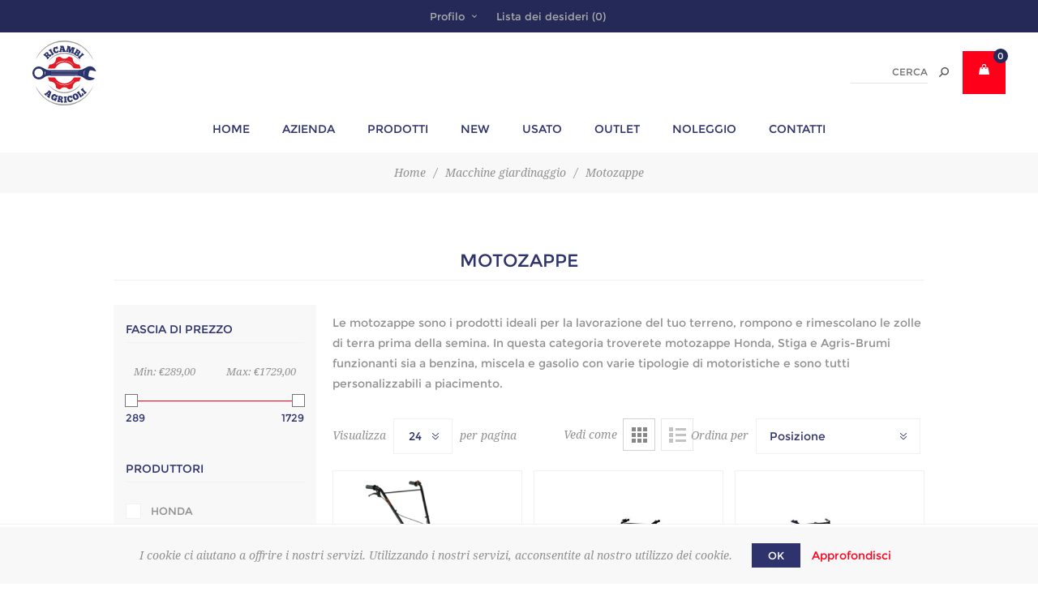

--- FILE ---
content_type: text/html; charset=utf-8
request_url: https://ricambiagricoli.shop/motozappe
body_size: 19521
content:

<!DOCTYPE html>
<html class="html-category-page">
<head>
    <title>Motozappe - Ricambi Agricoli : Vendita Online</title>
    <meta http-equiv="Content-type" content="text/html;charset=UTF-8" />
    <meta name="description" content="Vendita Online di Ricambi Agricoli  nel settore dell’agricoltura, giardinaggio e oleodinamica, ricambistica agricola, macchine gommate, cingolate ed attrezzature agricole con relativi ricambi." />
    <meta name="keywords" content="" />
    <meta name="generator" content="nopCommerce" />
    <meta name="viewport" content="width=device-width, initial-scale=1.0, user-scalable=0, minimum-scale=1.0, maximum-scale=1.0" />
    <link href='https://fonts.googleapis.com/css?family=Noto+Sans:400,700' rel='stylesheet' type='text/css'>
    <meta name="google-site-verification" content="xc4D2kCyX4LORjkCPteffxOTC52Gj3Z479j_8HG0R2Q" />

    
    
    
    

    <link href="/bundles/styles/hi4se7yig13va4qcqodfcpfq4oi9laitz3gs_b3tghc1?v=wdbVb3qn84uHCkIp5aw38wUrBvVwtoAJ3Onav6qfSZA1" rel="stylesheet"/>

    
    <script src="/bundles/scripts/iyix6lyyocz85v3zkxztlv3dplol3jmxolccmqt5sie1?v=Y9S6QTK1JyY9eWp4OpDMnc3Qyj0X4ve1Op_SLDi3XQM1"></script>


    
    
    
    
    <link rel="apple-touch-icon" sizes="180x180" href="/Themes/Uptown/Content/img/favicon/apple-touch-icon.png">
<link rel="icon" type="image/png" sizes="32x32" href="/Themes/Uptown/Content/img/favicon/favicon-32x32.png">
<link rel="manifest" href="/Themes/Uptown/Content/img/favicon/site.webmanifest">
<link rel="mask-icon" href="/Themes/Uptown/Content/img/favicon/safari-pinned-tab.svg" color="#5bbad5">
<meta name="msapplication-TileColor" content="#da532c">
<meta name="theme-color" content="#ffffff">
	<!-- Facebook Pixel Code -->
	<script>
	  !function(f,b,e,v,n,t,s)
	  {if(f.fbq)return;n=f.fbq=function(){n.callMethod?
	  n.callMethod.apply(n,arguments):n.queue.push(arguments)};
	  if(!f._fbq)f._fbq=n;n.push=n;n.loaded=!0;n.version='2.0';
	  n.queue=[];t=b.createElement(e);t.async=!0;
	  t.src=v;s=b.getElementsByTagName(e)[0];
	  s.parentNode.insertBefore(t,s)}(window, document,'script',
	  'https://connect.facebook.net/en_US/fbevents.js');
	  fbq('init', '387473175537683');
	  fbq('track', 'PageView');
	</script>
	<noscript><img height="1" width="1" style="display:none"
	  src="https://www.facebook.com/tr?id=387473175537683&ev=PageView&noscript=1"
	/></noscript>
	<!-- End Facebook Pixel Code -->
    <!--Powered by nopCommerce - http://www.nopCommerce.com-->
</head>
<body class="category-page-body notAndroid23  ">
    <div class=" loader-overlay">
    <div class="preloader"></div></div>
    



<div class="ajax-loading-block-window" style="display: none">
</div>
<div id="dialog-notifications-success" title="Notifica" style="display:none;">
</div>
<div id="dialog-notifications-error" title="Errore" style="display:none;">
</div>
<div id="bar-notification" class="bar-notification">
    <span class="close" title="Chiudi">&nbsp;</span>
</div>




<!--[if lt IE 9]>
    <div style="clear:both;height:59px;text-align:center;position:relative;">
        <a href="http://www.microsoft.com/windows/internet-explorer/default.aspx" target="_blank">
            <img src="/Themes/Uptown/Content/img/ie_warning.jpg" height="42" width="820" alt="You are using an outdated browser. For a faster, safer browsing experience, upgrade for free today." />
        </a>
    </div>
<![endif]-->






<div class="master-wrapper-page items-per-row-four two-columns">
    

    <div class="overlayOffCanvas"></div>

    
<div class="header header-1">
    
    <div class="header-upper">
        <div class="header-centering">
            <div class="header-welcome-message">
                Benvenuti in Ricambi Agricoli!
            </div>




<ul class="header-social-icons">
    
    
        <li><a target="_blank" class="facebook" href="http://www.facebook.com/nopCommerce"></a></li>
    
    
    
    
    
    
</ul>            <div class="header-upper-centering">
                <div class="header-links-selectors-wrapper">
                    <div class="header-links-wrapper">
                        
<div class="header-links">
    
    <div class="my-account-dropdown-wrapper">
            <a href="/login" class="my-account-opener login-link">Profilo</a>
        <div class="my-account-dropdown">
                <ul>
                    <li><a href="/login" class="ico-login">Accesso</a></li>
                    <li><a href="/register" class="ico-register">Registrati</a></li>
                </ul>
        </div>
    </div>
    
        <a href="/wishlist" class="ico-wishlist">
            <span class="wishlist-label">Lista dei desideri</span>
            <span class="wishlist-qty">(0)</span>
        </a>
    


        <script type="text/javascript">
            $(document).ready(function () {
                $('.header').on('mouseenter', '#flyout-cart', function () {
                    $(this).addClass('active');
                }).on('mouseleave', '#flyout-cart', function () {
                    $(this).removeClass('active');
                });
            });
        </script>
</div>

                    </div>

                    <div class="header-selectors-wrapper">
                        
                        
                        
                        
                    </div>
                </div>
            </div>
        </div>
    </div>

    <div class="header-lower">
        <div class="header-centering">
            <div class="header-logo">
                


<a href="/" class="logo">
        <img title="" alt="Ricambi Altamura" src="/Themes/Uptown/Content/img/logo.svg">
</a>
            </div>

            <div class="header-cart-search-wrapper">
                
                

<div class="cart-wrapper" id="flyout-cart"
     data-removeItemFromFlyoutCartUrl="/UptownTheme/RemoveItemFromCart"
     data-updateFlyoutCartUrl="/NopAjaxCartFlyoutShoppingCart">
    <div id="topcartlink">
        <a href="/cart" class="ico-cart">
		
            <span class="cart-qty">0</span>
        </a>
		
    </div>
    <div class="flyout-cart">
        <div class="mini-shopping-cart">
            <div class="count">
                    <div class="no-items-message">
                        Non ci sono articoli nel tuo carrello
                    </div>
            </div>
        </div>
    </div>
</div>  
                
                <div class="search-box store-search-box">
                    <form action="/search" id="small-search-box-form" method="get">    <input type="text" class="search-box-text" id="small-searchterms" autocomplete="off" name="q" placeholder="Cerca" />






<input type="hidden" class="instantSearchResourceElement"
       data-highlightFirstFoundElement="true"
       data-minKeywordLength="3"
       data-instantSearchUrl="/instantSearchFor"
       data-homePageUrl="/"
       data-searchInProductDescriptions="true"
       data-numberOfVisibleProducts="5" />


<script id="instantSearchItemTemplate" type="text/x-kendo-template">
    <div class="instant-search-item" data-url="${ data.CustomProperties.Url }">
        <div class="img-block">
            <img src="${ data.DefaultPictureModel.ImageUrl }" alt="${ data.Name }" title="${ data.Name }" style="border: none">
        </div>
        <div class="detail">
            <div class="title">${ data.Name }</div>
            <div class="price"># var price = ""; if (data.ProductPrice.Price) { price = data.ProductPrice.Price } # #= price #</div>           
        </div>
    </div>
</script>    <input type="submit" class="button-1 search-box-button" value="Cerca" />
        <script type="text/javascript">
            $("#small-search-box-form").submit(function(event) {
                if ($("#small-searchterms").val() == "") {
                    alert('Inserisci la parola chiave di ricerca');
                    $("#small-searchterms").focus();
                    event.preventDefault();
                }
            });
        </script>
</form>
                </div>
            </div>

                <div class="header-menu-wrapper">
                    <div class="header-menu">
                        <div class="close-menu">
                            <span>Chiudi</span>
                        </div>







    <ul class="mega-menu"
        data-isRtlEnabled="false"
        data-enableClickForDropDown="false">
    <li class="">
        
        <a href="/" class="" title="Home" ><span> Home</span></a>

    </li>
    <li class="">
        
        <a href="/azienda" class="" title="Azienda" ><span> Azienda</span></a>

    </li>



<li class="has-sublist">

        <span class="with-subcategories single-item-categories labelfornextplusbutton">Prodotti</span>

        <div class="plus-button"></div>
        <div class="sublist-wrap">
            <ul class="sublist">
                <li class="back-button">
                    <span>Indietro</span>
                </li>
                            <li class="has-sublist">
                <a href="/abbacchiatori-per-olive" title="Raccolta olive" class="with-subcategories"><span>Raccolta olive</span></a>
                <div class="plus-button"></div>
                <div class="sublist-wrap">
                    <ul class="sublist">
                        <li class="back-button">
                            <span>Indietro</span>
                        </li>
                                    <li class="has-sublist">
                <a href="/compressori" title="Compressori" class="with-subcategories"><span>Compressori</span></a>
                <div class="plus-button"></div>
                <div class="sublist-wrap">
                    <ul class="sublist">
                        <li class="back-button">
                            <span>Indietro</span>
                        </li>
                                    <li>
                <a class="lastLevelCategory" href="/motocompressore-daria-carrellato" title="Trazionato"><span>Trazionato</span></a>
            </li>
            <li>
                <a class="lastLevelCategory" href="/motocompressore-daria-carrellato-2" title="Carrellato"><span>Carrellato</span></a>
            </li>


                    </ul>
                </div>
            </li>
            <li>
                <a class="lastLevelCategory" href="/abbacchiatori-elettrici" title="Abbacchiatori elettrici"><span>Abbacchiatori elettrici</span></a>
            </li>
            <li>
                <a class="lastLevelCategory" href="/rete-antispina-3" title="Rete antispina"><span>Rete antispina</span></a>
            </li>
            <li>
                <a class="lastLevelCategory" href="/aste-2" title="Aste fisse e telescopiche per la raccolta dell&#39;olive"><span>Aste fisse e telescopiche per la raccolta dell&#39;olive</span></a>
            </li>
            <li>
                <a class="lastLevelCategory" href="/abbacchiatori-ad-aria" title="Abbacchiatori ad aria"><span>Abbacchiatori ad aria</span></a>
            </li>
            <li>
                <a class="lastLevelCategory" href="/avvolgitubo" title="Avvolgitubo"><span>Avvolgitubo</span></a>
            </li>
            <li>
                <a class="lastLevelCategory" href="/defogliatore" title="Defogliatore"><span>Defogliatore</span></a>
            </li>
            <li>
                <a class="lastLevelCategory" href="/accessori-raccolta-olive" title="Accessori raccolta olive"><span>Accessori raccolta olive</span></a>
            </li>


                            <li>
                                <a class="view-all" href="/abbacchiatori-per-olive" title="View All">
                                    <span>View All</span>
                                </a>
                            </li>
                    </ul>
                </div>
            </li>
            <li>
                <a class="lastLevelCategory" href="/giochi" title="GIOCHI"><span>GIOCHI</span></a>
            </li>
            <li>
                <a class="lastLevelCategory" href="/outlet" title="outlet"><span>outlet</span></a>
            </li>
            <li>
                <a class="lastLevelCategory" href="/seeger-interni" title="Seeger interni"><span>Seeger interni</span></a>
            </li>
            <li>
                <a class="lastLevelCategory" href="/seeger-esterni" title="Seeger esterni"><span>Seeger esterni</span></a>
            </li>
            <li>
                <a class="lastLevelCategory" href="/distanziali" title="Distanziali"><span>Distanziali</span></a>
            </li>
            <li class="has-sublist">
                <a href="/macchine-lavorazione-del-suolo" title="Lavorazione del suolo" class="with-subcategories"><span>Lavorazione del suolo</span></a>
                <div class="plus-button"></div>
                <div class="sublist-wrap">
                    <ul class="sublist">
                        <li class="back-button">
                            <span>Indietro</span>
                        </li>
                                    <li>
                <a class="lastLevelCategory" href="/trinciatrici" title="Trinciatrici"><span>Trinciatrici</span></a>
            </li>
            <li>
                <a class="lastLevelCategory" href="/zappatrici" title="Zappatrici"><span>Zappatrici</span></a>
            </li>
            <li>
                <a class="lastLevelCategory" href="/coltivatori-e-vibrocoltivatori" title="Coltivatori e vibrocoltivatori"><span>Coltivatori e vibrocoltivatori</span></a>
            </li>
            <li>
                <a class="lastLevelCategory" href="/dissodatori" title="Dissodatori"><span>Dissodatori</span></a>
            </li>


                    </ul>
                </div>
            </li>
            <li class="has-sublist">
                <a href="/zootecnica" title="Zootecnica" class="with-subcategories"><span>Zootecnica</span></a>
                <div class="plus-button"></div>
                <div class="sublist-wrap">
                    <ul class="sublist">
                        <li class="back-button">
                            <span>Indietro</span>
                        </li>
                                    <li>
                <a class="lastLevelCategory" href="/elettrificatori-e-accessori" title="Elettrificatori e accessori"><span>Elettrificatori e accessori</span></a>
            </li>
            <li>
                <a class="lastLevelCategory" href="/allevamento" title="Allevamento"><span>Allevamento</span></a>
            </li>
            <li>
                <a class="lastLevelCategory" href="/accessori-produzione-latte" title="Accessori produzione latte"><span>Accessori produzione latte</span></a>
            </li>
            <li>
                <a class="lastLevelCategory" href="/disinfestanti-e-derattizzazione" title="DIsinfestazione e derattizzazione"><span>DIsinfestazione e derattizzazione</span></a>
            </li>
            <li>
                <a class="lastLevelCategory" href="/attrezzatura-stalla" title="Attrezzatura stalla"><span>Attrezzatura stalla</span></a>
            </li>


                    </ul>
                </div>
            </li>

            </ul>
        </div>

</li>

    <li class="">
        
        <a href="/newproducts" class="" title="New" ><span> New</span></a>

    </li>
    <li class="">
        
        <a href="/usato" class="" title="Usato" ><span> Usato</span></a>

    </li>
    <li class="">
        
        <a href="/outlet" class="" title="outlet" ><span> outlet</span></a>

    </li>
    <li class="">
        
        <a href="/noleggio" class="" title="Noleggio" ><span> Noleggio</span></a>

    </li>
    <li class="">
        
        <a href="/contactus" class="" title="Contatti" ><span> Contatti</span></a>

    </li>

        
    </ul>
    <div class="menu-title"><span>Menu</span></div>
    <ul class="mega-menu-responsive">
    <li class="">
        
        <a href="/" class="" title="Home" ><span> Home</span></a>

    </li>
    <li class="">
        
        <a href="/azienda" class="" title="Azienda" ><span> Azienda</span></a>

    </li>



<li class="has-sublist">

        <span class="with-subcategories single-item-categories labelfornextplusbutton">Prodotti</span>

        <div class="plus-button"></div>
        <div class="sublist-wrap">
            <ul class="sublist">
                <li class="back-button">
                    <span>Indietro</span>
                </li>
                            <li class="has-sublist">
                <a href="/abbacchiatori-per-olive" title="Raccolta olive" class="with-subcategories"><span>Raccolta olive</span></a>
                <div class="plus-button"></div>
                <div class="sublist-wrap">
                    <ul class="sublist">
                        <li class="back-button">
                            <span>Indietro</span>
                        </li>
                                    <li class="has-sublist">
                <a href="/compressori" title="Compressori" class="with-subcategories"><span>Compressori</span></a>
                <div class="plus-button"></div>
                <div class="sublist-wrap">
                    <ul class="sublist">
                        <li class="back-button">
                            <span>Indietro</span>
                        </li>
                                    <li>
                <a class="lastLevelCategory" href="/motocompressore-daria-carrellato" title="Trazionato"><span>Trazionato</span></a>
            </li>
            <li>
                <a class="lastLevelCategory" href="/motocompressore-daria-carrellato-2" title="Carrellato"><span>Carrellato</span></a>
            </li>


                    </ul>
                </div>
            </li>
            <li>
                <a class="lastLevelCategory" href="/abbacchiatori-elettrici" title="Abbacchiatori elettrici"><span>Abbacchiatori elettrici</span></a>
            </li>
            <li>
                <a class="lastLevelCategory" href="/rete-antispina-3" title="Rete antispina"><span>Rete antispina</span></a>
            </li>
            <li>
                <a class="lastLevelCategory" href="/aste-2" title="Aste fisse e telescopiche per la raccolta dell&#39;olive"><span>Aste fisse e telescopiche per la raccolta dell&#39;olive</span></a>
            </li>
            <li>
                <a class="lastLevelCategory" href="/abbacchiatori-ad-aria" title="Abbacchiatori ad aria"><span>Abbacchiatori ad aria</span></a>
            </li>
            <li>
                <a class="lastLevelCategory" href="/avvolgitubo" title="Avvolgitubo"><span>Avvolgitubo</span></a>
            </li>
            <li>
                <a class="lastLevelCategory" href="/defogliatore" title="Defogliatore"><span>Defogliatore</span></a>
            </li>
            <li>
                <a class="lastLevelCategory" href="/accessori-raccolta-olive" title="Accessori raccolta olive"><span>Accessori raccolta olive</span></a>
            </li>


                            <li>
                                <a class="view-all" href="/abbacchiatori-per-olive" title="View All">
                                    <span>View All</span>
                                </a>
                            </li>
                    </ul>
                </div>
            </li>
            <li>
                <a class="lastLevelCategory" href="/giochi" title="GIOCHI"><span>GIOCHI</span></a>
            </li>
            <li>
                <a class="lastLevelCategory" href="/outlet" title="outlet"><span>outlet</span></a>
            </li>
            <li>
                <a class="lastLevelCategory" href="/seeger-interni" title="Seeger interni"><span>Seeger interni</span></a>
            </li>
            <li>
                <a class="lastLevelCategory" href="/seeger-esterni" title="Seeger esterni"><span>Seeger esterni</span></a>
            </li>
            <li>
                <a class="lastLevelCategory" href="/distanziali" title="Distanziali"><span>Distanziali</span></a>
            </li>
            <li class="has-sublist">
                <a href="/macchine-lavorazione-del-suolo" title="Lavorazione del suolo" class="with-subcategories"><span>Lavorazione del suolo</span></a>
                <div class="plus-button"></div>
                <div class="sublist-wrap">
                    <ul class="sublist">
                        <li class="back-button">
                            <span>Indietro</span>
                        </li>
                                    <li>
                <a class="lastLevelCategory" href="/trinciatrici" title="Trinciatrici"><span>Trinciatrici</span></a>
            </li>
            <li>
                <a class="lastLevelCategory" href="/zappatrici" title="Zappatrici"><span>Zappatrici</span></a>
            </li>
            <li>
                <a class="lastLevelCategory" href="/coltivatori-e-vibrocoltivatori" title="Coltivatori e vibrocoltivatori"><span>Coltivatori e vibrocoltivatori</span></a>
            </li>
            <li>
                <a class="lastLevelCategory" href="/dissodatori" title="Dissodatori"><span>Dissodatori</span></a>
            </li>


                    </ul>
                </div>
            </li>
            <li class="has-sublist">
                <a href="/zootecnica" title="Zootecnica" class="with-subcategories"><span>Zootecnica</span></a>
                <div class="plus-button"></div>
                <div class="sublist-wrap">
                    <ul class="sublist">
                        <li class="back-button">
                            <span>Indietro</span>
                        </li>
                                    <li>
                <a class="lastLevelCategory" href="/elettrificatori-e-accessori" title="Elettrificatori e accessori"><span>Elettrificatori e accessori</span></a>
            </li>
            <li>
                <a class="lastLevelCategory" href="/allevamento" title="Allevamento"><span>Allevamento</span></a>
            </li>
            <li>
                <a class="lastLevelCategory" href="/accessori-produzione-latte" title="Accessori produzione latte"><span>Accessori produzione latte</span></a>
            </li>
            <li>
                <a class="lastLevelCategory" href="/disinfestanti-e-derattizzazione" title="DIsinfestazione e derattizzazione"><span>DIsinfestazione e derattizzazione</span></a>
            </li>
            <li>
                <a class="lastLevelCategory" href="/attrezzatura-stalla" title="Attrezzatura stalla"><span>Attrezzatura stalla</span></a>
            </li>


                    </ul>
                </div>
            </li>

            </ul>
        </div>

</li>

    <li class="">
        
        <a href="/newproducts" class="" title="New" ><span> New</span></a>

    </li>
    <li class="">
        
        <a href="/usato" class="" title="Usato" ><span> Usato</span></a>

    </li>
    <li class="">
        
        <a href="/outlet" class="" title="outlet" ><span> outlet</span></a>

    </li>
    <li class="">
        
        <a href="/noleggio" class="" title="Noleggio" ><span> Noleggio</span></a>

    </li>
    <li class="">
        
        <a href="/contactus" class="" title="Contatti" ><span> Contatti</span></a>

    </li>

        
    </ul>
                        



<ul class="header-social-icons">
    
    
        <li><a target="_blank" class="facebook" href="http://www.facebook.com/nopCommerce"></a></li>
    
    
    
    
    
    
</ul>
                    </div>
                </div>

        </div>
    </div>
</div>


    <script type="text/javascript">
        AjaxCart.init(false, '.header .cart-wrapper .cart-qty', '.header-links .wishlist-qty', '.cart-wrapper');
    </script>

    <div class="responsive-nav-wrapper-parent">
        <div class="responsive-nav-wrapper">
            <div class="menu-title">
                <span>Menu</span>
            </div>
            <div class="personal-button" id="header-links-opener">
                <span>Personal menu</span>
            </div>
            <div class="account-links" id="account-links">
                <span>Profilo</span>
            </div>
            <div class="filters-button">
                <span>Filtri</span>
            </div>
            <div class="search-wrap">
                <span>Cerca</span>
            </div>            
        </div>
    </div>

    <div class="main-slider-wrapper">

		

    </div>


        
        <div class="breadcrumb">
            <ul>
                <li>
                    <a href="/" title="Home">Home</a>
                    <span class="delimiter">/</span>
                </li>
                    <li>
                            <a href="/macchine-giardinaggio" title="Macchine giardinaggio">Macchine giardinaggio</a>
                            <span class="delimiter">/</span>
                    </li>
                    <li>
                            <strong class="current-item">Motozappe</strong>
                    </li>
            </ul>
        </div>

    
    <div class="master-wrapper-content">
        




<div class="ajaxCartInfo" data-getAjaxCartButtonUrl="/NopAjaxCart/GetAjaxCartButtonsAjax"
     data-productPageAddToCartButtonSelector="input.add-to-cart-button"
     data-productBoxAddToCartButtonSelector="input.product-box-add-to-cart-button"
     data-productBoxProductItemElementSelector=".product-item"
     data-enableOnProductPage="True"
     data-enableOnCatalogPages="True"
     data-miniShoppingCartQuatityFormattingResource="{0}" 
     data-miniWishlistQuatityFormattingResource="({0})" 
     data-addToWishlistButtonSelector="input.add-to-wishlist-button">
</div>

<input id="addProductVariantToCartUrl" name="addProductVariantToCartUrl" type="hidden" value="/AddProductFromProductDetailsPageToCartAjax" />
<input id="addProductToCartUrl" name="addProductToCartUrl" type="hidden" value="/AddProductToCartAjax" />
<input id="miniShoppingCartUrl" name="miniShoppingCartUrl" type="hidden" value="/MiniShoppingCart" />
<input id="flyoutShoppingCartUrl" name="flyoutShoppingCartUrl" type="hidden" value="/NopAjaxCartFlyoutShoppingCart" />
<input id="checkProductAttributesUrl" name="checkProductAttributesUrl" type="hidden" value="/CheckIfProductOrItsAssociatedProductsHasAttributes" />
<input id="getMiniProductDetailsViewUrl" name="getMiniProductDetailsViewUrl" type="hidden" value="/GetMiniProductDetailsView" />
<input id="flyoutShoppingCartPanelSelector" name="flyoutShoppingCartPanelSelector" type="hidden" value="#flyout-cart" />
<input id="shoppingCartMenuLinkSelector" name="shoppingCartMenuLinkSelector" type="hidden" value="span.cart-qty" />
<input id="wishlistMenuLinkSelector" name="wishlistMenuLinkSelector" type="hidden" value="span.wishlist-qty" />





<script type="text/javascript">
    var nop_store_directory_root = "https://www.ricambiagricoli.shop/";
</script>

<div id="product-ribbon-info" data-productid="0"
     data-productboxselector=".product-item, .item-holder"
     data-productboxpicturecontainerselector=".picture, .item-picture"
     data-productpagepicturesparentcontainerselector=".product-essential"
     data-productpagebugpicturecontainerselector=".picture"
     data-retrieveproductribbonsurl="/ProductRibbons/RetrieveProductRibbons">
</div>


    <div class="quickViewData" data-productselector=".product-item"
         data-productselectorchild=".buttons"
         data-retrievequickviewurl="/quickviewdata"
         data-quickviewbuttontext="Quick View"
         data-quickviewbuttontitle="Quick View"
         data-isquickviewpopupdraggable="True"
         data-enablequickviewpopupoverlay="True"
         data-accordionpanelsheightstyle="auto">
    </div>

        

<div id="color-squares-info"
     data-retrieve-color-squares-url="/UptownTheme/RetrieveColorSquares"
     data-product-attribute-change-url="/ShoppingCart/ProductDetails_AttributeChange"
     data-productbox-selector=".product-item"
     data-productbox-container-selector=".color-squares-wrapper"
     data-productbox-price-selector=".prices .actual-price">
</div>
        <div class="master-column-wrapper">
            






        <div class="center-2">
            
            


<div class="page-title">
    <h1>Motozappe</h1>
</div>







<div class="page category-page">

    <div class="page-body">
        

                    <div class="category-description">
                <p>Le motozappe sono i prodotti ideali per la lavorazione del tuo terreno, rompono e rimescolano le zolle di terra prima della semina. In questa categoria troverete motozappe Honda, Stiga e Agris-Brumi funzionanti sia a benzina, miscela e gasolio con varie tipologie di motoristiche e sono tutti personalizzabili a piacimento.</p>
            </div>
        
        
        

<div class="product-selectors">
    
        <div class="product-viewmode">
            <span>Vedi come</span>
                <a class="viewmode-icon grid selected" href="https://www.ricambiagricoli.shop/motozappe?viewmode=grid" title="Griglia">Griglia</a>
                <a class="viewmode-icon list " href="https://www.ricambiagricoli.shop/motozappe?viewmode=list" title="Lista">Lista</a>
        </div>
            <div class="product-sorting">
            <span>Ordina per</span>
            <select id="products-orderby" name="products-orderby" onchange="setLocation(this.value);"><option selected="selected" value="https://www.ricambiagricoli.shop/motozappe?orderby=0">Posizione</option>
<option value="https://www.ricambiagricoli.shop/motozappe?orderby=5">Nome: dalla A alla Z</option>
<option value="https://www.ricambiagricoli.shop/motozappe?orderby=6">Nome: dalla Z alla A</option>
<option value="https://www.ricambiagricoli.shop/motozappe?orderby=10">Prezzo: crescente</option>
<option value="https://www.ricambiagricoli.shop/motozappe?orderby=11">Prezzo: decrescente</option>
<option value="https://www.ricambiagricoli.shop/motozappe?orderby=15">Creato il</option>
</select>
        </div>
            <div class="product-page-size">
            <span>Visualizza</span>
            <select id="products-pagesize" name="products-pagesize" onchange="setLocation(this.value);"><option selected="selected" value="https://www.ricambiagricoli.shop/motozappe?pagesize=24">24</option>
<option value="https://www.ricambiagricoli.shop/motozappe?pagesize=36">36</option>
</select>
            <span>per pagina</span>
        </div>
</div>        
        
        

                <div class="product-grid">
                    <div class="item-grid">
                            <div class="item-box">
                                
<div class="product-item" data-productid="115">
    <div class="product-item-picture-wrapper">
        <div class="picture">
            <a href="/motozappa-honda-fg205" title="Visualizza i dettagli per Motozappa Honda FG205">                            
                    <img class="second-product-image" alt="Immagine di Motozappa Honda FG205" src="https://www.ricambiagricoli.shop/content/images/thumbs/0000452_motozappa-honda-fg205_400.jpeg" title="Visualizza i dettagli per Motozappa Honda FG205" />
                
                <img class="product-image" alt="Immagine di Motozappa Honda FG205" src="https://www.ricambiagricoli.shop/content/images/thumbs/0000971_motozappa-honda-fg205_400.png" title="Visualizza i dettagli per Motozappa Honda FG205" />
            </a>
        </div>
        <div class="buttons">
                <input type="button" value="Aggiungi alla lista dei desideri" title="Aggiungi alla lista dei desideri" class="button-2 add-to-wishlist-button" onclick="AjaxCart.addproducttocart_catalog('/addproducttocart/catalog/115/2/1');return false;" />
                            <input type="button" value="Pre-ordine" class="button-2 product-box-add-to-cart-button" onclick="AjaxCart.addproducttocart_catalog('/addproducttocart/catalog/115/1/1');return false;" />
        </div>
    </div>
    <div class="details">
        <h2 class="product-title">
            <a href="/motozappa-honda-fg205">Motozappa Honda FG205</a>
        </h2>
            <div class="product-rating-box" title="0 recensione(i)">
                <div class="rating">
                    <div style="width: 0%">
                    </div>
                </div>
            </div>
        <div class="description">
            Motozappa HONDA modello FG205 serie "mini" con motore OHC 4 tempi. Larghezza di lavoro di 45 cm.
        </div>
        <div class="add-info">
            
            <div class="prices">
                <span class="price actual-price">€659,00</span>
                    <span class="price old-price">€874,00</span>
            </div>
                        
                        
            
        </div>
        <div class="color-squares-wrapper"></div>
    </div>
</div>

                            </div>
                            <div class="item-box">
                                
<div class="product-item" data-productid="119">
    <div class="product-item-picture-wrapper">
        <div class="picture">
            <a href="/motozappa-honda-f220" title="Visualizza i dettagli per Motozappa Honda F220">                            
                    <img class="second-product-image" alt="Immagine di Motozappa Honda F220" src="https://www.ricambiagricoli.shop/content/images/thumbs/0000481_motozappa-honda-f220_400.jpeg" title="Visualizza i dettagli per Motozappa Honda F220" />
                
                <img class="product-image" alt="Immagine di Motozappa Honda F220" src="https://www.ricambiagricoli.shop/content/images/thumbs/0000480_motozappa-honda-f220_400.jpeg" title="Visualizza i dettagli per Motozappa Honda F220" />
            </a>
        </div>
        <div class="buttons">
                <input type="button" value="Aggiungi alla lista dei desideri" title="Aggiungi alla lista dei desideri" class="button-2 add-to-wishlist-button" onclick="AjaxCart.addproducttocart_catalog('/addproducttocart/catalog/119/2/1');return false;" />
                            <input type="button" value="Pre-ordine" class="button-2 product-box-add-to-cart-button" onclick="AjaxCart.addproducttocart_catalog('/addproducttocart/catalog/119/1/1');return false;" />
        </div>
    </div>
    <div class="details">
        <h2 class="product-title">
            <a href="/motozappa-honda-f220">Motozappa Honda F220</a>
        </h2>
            <div class="product-rating-box" title="0 recensione(i)">
                <div class="rating">
                    <div style="width: 0%">
                    </div>
                </div>
            </div>
        <div class="description">
            Motozappa HONDA modello F220 con motore OHV 4 tempi da 57,3 cc. Larghezza di lavoro di 54,5  cm.
        </div>
        <div class="add-info">
            
            <div class="prices">
                <span class="price actual-price">€1050,00</span>
                    <span class="price old-price">€1098,00</span>
            </div>
                        
                        
            
        </div>
        <div class="color-squares-wrapper"></div>
    </div>
</div>

                            </div>
                            <div class="item-box">
                                
<div class="product-item" data-productid="120">
    <div class="product-item-picture-wrapper">
        <div class="picture">
            <a href="/motozappa-honda-fj500-de" title="Visualizza i dettagli per Motozappa Honda FJ500 DE">                            
                    <img class="second-product-image" alt="Immagine di Motozappa Honda FJ500 DE" src="https://www.ricambiagricoli.shop/content/images/thumbs/0000483_motozappa-honda-fj500-de_400.jpeg" title="Visualizza i dettagli per Motozappa Honda FJ500 DE" />
                
                <img class="product-image" alt="Immagine di Motozappa Honda FJ500 DE" src="https://www.ricambiagricoli.shop/content/images/thumbs/0000482_motozappa-honda-fj500-de_400.jpeg" title="Visualizza i dettagli per Motozappa Honda FJ500 DE" />
            </a>
        </div>
        <div class="buttons">
                <input type="button" value="Aggiungi alla lista dei desideri" title="Aggiungi alla lista dei desideri" class="button-2 add-to-wishlist-button" onclick="AjaxCart.addproducttocart_catalog('/addproducttocart/catalog/120/2/1');return false;" />
                            <input type="button" value="Acquista" class="button-2 product-box-add-to-cart-button" onclick="AjaxCart.addproducttocart_catalog('/addproducttocart/catalog/120/1/1');return false;" />
        </div>
    </div>
    <div class="details">
        <h2 class="product-title">
            <a href="/motozappa-honda-fj500-de">Motozappa Honda FJ500 DE</a>
        </h2>
            <div class="product-rating-box" title="0 recensione(i)">
                <div class="rating">
                    <div style="width: 0%">
                    </div>
                </div>
            </div>
        <div class="description">
            Motozappa HONDA modello FJ500 DE con motore OHV 4 tempi da 163 cc. Avviamento a strappo. Lavora con una larghezza di 80 cm.
        </div>
        <div class="add-info">
            
            <div class="prices">
                <span class="price actual-price">€1299,00</span>
                    <span class="price old-price">€1538,00</span>
            </div>
                        
                        
            
        </div>
        <div class="color-squares-wrapper"></div>
    </div>
</div>

                            </div>
                            <div class="item-box">
                                
<div class="product-item" data-productid="843">
    <div class="product-item-picture-wrapper">
        <div class="picture">
            <a href="/copy-of-motozappa-honda-fj500-se-2" title="Visualizza i dettagli per Motozappa Honda FJ500 SE">                            
                    <img class="second-product-image" alt="Immagine di Motozappa Honda FJ500 SE" src="https://www.ricambiagricoli.shop/content/images/thumbs/0003292_motozappa-honda-fj500-se_400.jpeg" title="Visualizza i dettagli per Motozappa Honda FJ500 SE" />
                
                <img class="product-image" alt="Immagine di Motozappa Honda FJ500 SE" src="https://www.ricambiagricoli.shop/content/images/thumbs/0003294_motozappa-honda-fj500-se_400.png" title="Visualizza i dettagli per Motozappa Honda FJ500 SE" />
            </a>
        </div>
        <div class="buttons">
                <input type="button" value="Aggiungi alla lista dei desideri" title="Aggiungi alla lista dei desideri" class="button-2 add-to-wishlist-button" onclick="AjaxCart.addproducttocart_catalog('/addproducttocart/catalog/843/2/1');return false;" />
                            <input type="button" value="Acquista" class="button-2 product-box-add-to-cart-button" onclick="AjaxCart.addproducttocart_catalog('/addproducttocart/catalog/843/1/1');return false;" />
        </div>
    </div>
    <div class="details">
        <h2 class="product-title">
            <a href="/copy-of-motozappa-honda-fj500-se-2">Motozappa Honda FJ500 SE</a>
        </h2>
            <div class="product-rating-box" title="0 recensione(i)">
                <div class="rating">
                    <div style="width: 0%">
                    </div>
                </div>
            </div>
        <div class="description">
            Motozappa HONDA modello FJ500 SE con motore OHV 4 tempi da 163 cc. Avviamento a strappo. Lavora con una larghezza di 80 cm.
        </div>
        <div class="add-info">
            
            <div class="prices">
                <span class="price actual-price">€1049,00</span>
                    <span class="price old-price">€1254,00</span>
            </div>
                        
                        
            
        </div>
        <div class="color-squares-wrapper"></div>
    </div>
</div>

                            </div>
                            <div class="item-box">
                                
<div class="product-item" data-productid="121">
    <div class="product-item-picture-wrapper">
        <div class="picture">
            <a href="/motozappa-honda-f510" title="Visualizza i dettagli per Motozappa Honda F510">                            
                    <img class="second-product-image" alt="Immagine di Motozappa Honda F510" src="https://www.ricambiagricoli.shop/content/images/thumbs/0000488_motozappa-honda-f510_400.jpeg" title="Visualizza i dettagli per Motozappa Honda F510" />
                
                <img class="product-image" alt="Immagine di Motozappa Honda F510" src="https://www.ricambiagricoli.shop/content/images/thumbs/0000487_motozappa-honda-f510_400.jpeg" title="Visualizza i dettagli per Motozappa Honda F510" />
            </a>
        </div>
        <div class="buttons">
                <input type="button" value="Aggiungi alla lista dei desideri" title="Aggiungi alla lista dei desideri" class="button-2 add-to-wishlist-button" onclick="AjaxCart.addproducttocart_catalog('/addproducttocart/catalog/121/2/1');return false;" />
                            <input type="button" value="Pre-ordine" class="button-2 product-box-add-to-cart-button" onclick="AjaxCart.addproducttocart_catalog('/addproducttocart/catalog/121/1/1');return false;" />
        </div>
    </div>
    <div class="details">
        <h2 class="product-title">
            <a href="/motozappa-honda-f510">Motozappa Honda F510</a>
        </h2>
            <div class="product-rating-box" title="0 recensione(i)">
                <div class="rating">
                    <div style="width: 0%">
                    </div>
                </div>
            </div>
        <div class="description">
            Motozappa HONDA  modello F510 con motore 4 tempi da 163 cc. Lavora con una larghezza di 90 cm.
        </div>
        <div class="add-info">
            
            <div class="prices">
                <span class="price actual-price">€1729,00</span>
                    <span class="price old-price">€2316,00</span>
            </div>
                        
                        
            
        </div>
        <div class="color-squares-wrapper"></div>
    </div>
</div>

                            </div>
                            <div class="item-box">
                                
<div class="product-item" data-productid="628">
    <div class="product-item-picture-wrapper">
        <div class="picture">
            <a href="/motozappa-stiga-modello-src-795-rb" title="Motozappa STIGA modello  SRC 795 RB ">                            
                    <img class="second-product-image" alt="Immagine di Motozappa STIGA modello  SRC 795 RB" src="https://www.ricambiagricoli.shop/content/images/thumbs/0002555_motozappa-stiga-modello-src-795-rb_400.jpeg" title="Motozappa STIGA modello  SRC 795 RB " />
                
                <img class="product-image" alt="Immagine di Motozappa STIGA modello  SRC 795 RB" src="https://www.ricambiagricoli.shop/content/images/thumbs/0002554_motozappa-stiga-modello-src-795-rb_400.jpeg" title="Motozappa STIGA modello  SRC 795 RB " />
            </a>
        </div>
        <div class="buttons">
                <input type="button" value="Aggiungi alla lista dei desideri" title="Aggiungi alla lista dei desideri" class="button-2 add-to-wishlist-button" onclick="AjaxCart.addproducttocart_catalog('/addproducttocart/catalog/628/2/1');return false;" />
                            <input type="button" value="Acquista" class="button-2 product-box-add-to-cart-button" onclick="AjaxCart.addproducttocart_catalog('/addproducttocart/catalog/628/1/1');return false;" />
        </div>
    </div>
    <div class="details">
        <h2 class="product-title">
            <a href="/motozappa-stiga-modello-src-795-rb">Motozappa STIGA modello  SRC 795 RB</a>
        </h2>
            <div class="product-rating-box" title="0 recensione(i)">
                <div class="rating">
                    <div style="width: 0%">
                    </div>
                </div>
            </div>
        <div class="description">
            Motozappa STIGA modello  SRC 795 RB  con motore a scoppio Briggs & Stratton/Serie 950 4 tempi da 206 cc. Ampiezza di lavoro di 95 cm e profondità 26 cm.
        </div>
        <div class="add-info">
            
            <div class="prices">
                <span class="price actual-price">€643,00</span>
                    <span class="price old-price">€824,48</span>
            </div>
                        
                        
            
        </div>
        <div class="color-squares-wrapper"></div>
    </div>
</div>

                            </div>
                            <div class="item-box">
                                
<div class="product-item" data-productid="629">
    <div class="product-item-picture-wrapper">
        <div class="picture">
            <a href="/motozappa-stiga-modello-src-775-rb" title="Motozappa STIGA modello SRC 775 RB ">                            
                    <img class="second-product-image" alt="Immagine di Motozappa STIGA modello SRC 775 RB" src="https://www.ricambiagricoli.shop/content/images/thumbs/0002559_motozappa-stiga-modello-src-775-rb_400.jpeg" title="Motozappa STIGA modello SRC 775 RB " />
                
                <img class="product-image" alt="Immagine di Motozappa STIGA modello SRC 775 RB" src="https://www.ricambiagricoli.shop/content/images/thumbs/0002558_motozappa-stiga-modello-src-775-rb_400.jpeg" title="Motozappa STIGA modello SRC 775 RB " />
            </a>
        </div>
        <div class="buttons">
                <input type="button" value="Aggiungi alla lista dei desideri" title="Aggiungi alla lista dei desideri" class="button-2 add-to-wishlist-button" onclick="AjaxCart.addproducttocart_catalog('/addproducttocart/catalog/629/2/1');return false;" />
                            <input type="button" value="Acquista" class="button-2 product-box-add-to-cart-button" onclick="AjaxCart.addproducttocart_catalog('/addproducttocart/catalog/629/1/1');return false;" />
        </div>
    </div>
    <div class="details">
        <h2 class="product-title">
            <a href="/motozappa-stiga-modello-src-775-rb">Motozappa STIGA modello SRC 775 RB</a>
        </h2>
            <div class="product-rating-box" title="0 recensione(i)">
                <div class="rating">
                    <div style="width: 0%">
                    </div>
                </div>
            </div>
        <div class="description">
            Motozappa STIGA modello SRC 775 RB  con motore a scoppio Briggs & Stratton/Serie 750 4 tempi da 163 cc. Ampiezza di lavoro di 75 cm e profondità 26 cm.
        </div>
        <div class="add-info">
            
            <div class="prices">
                <span class="price actual-price">€534,00</span>
                    <span class="price old-price">€685,03</span>
            </div>
                        
                        
            
        </div>
        <div class="color-squares-wrapper"></div>
    </div>
</div>

                            </div>
                            <div class="item-box">
                                
<div class="product-item" data-productid="630">
    <div class="product-item-picture-wrapper">
        <div class="picture">
            <a href="/motozappa-stiga-modello-src-775-rg" title="Motozappa STIGA modello SRC 775 RG">                            
                    <img class="second-product-image" alt="Immagine di Motozappa STIGA modello SRC 775 RG" src="https://www.ricambiagricoli.shop/content/images/thumbs/0002563_motozappa-stiga-modello-src-775-rg_400.jpeg" title="Motozappa STIGA modello SRC 775 RG" />
                
                <img class="product-image" alt="Immagine di Motozappa STIGA modello SRC 775 RG" src="https://www.ricambiagricoli.shop/content/images/thumbs/0002562_motozappa-stiga-modello-src-775-rg_400.jpeg" title="Motozappa STIGA modello SRC 775 RG" />
            </a>
        </div>
        <div class="buttons">
                <input type="button" value="Aggiungi alla lista dei desideri" title="Aggiungi alla lista dei desideri" class="button-2 add-to-wishlist-button" onclick="AjaxCart.addproducttocart_catalog('/addproducttocart/catalog/630/2/1');return false;" />
                            <input type="button" value="Acquista" class="button-2 product-box-add-to-cart-button" onclick="AjaxCart.addproducttocart_catalog('/addproducttocart/catalog/630/1/1');return false;" />
        </div>
    </div>
    <div class="details">
        <h2 class="product-title">
            <a href="/motozappa-stiga-modello-src-775-rg">Motozappa STIGA modello SRC 775 RG</a>
        </h2>
            <div class="product-rating-box" title="0 recensione(i)">
                <div class="rating">
                    <div style="width: 0%">
                    </div>
                </div>
            </div>
        <div class="description">
            Motozappa STIGA modello SRC 775 RG  con motore a scoppio STIGA/TM 60 4 tempi da 182 cc. Ampiezza di lavoro di 75 cm e profondità 26 cm.
        </div>
        <div class="add-info">
            
            <div class="prices">
                <span class="price actual-price">€452,00</span>
                    <span class="price old-price">€580,48</span>
            </div>
                        
                        
            
        </div>
        <div class="color-squares-wrapper"></div>
    </div>
</div>

                            </div>
                            <div class="item-box">
                                
<div class="product-item" data-productid="631">
    <div class="product-item-picture-wrapper">
        <div class="picture">
            <a href="/motozappa-stiga-modello-src-685-rg" title="Motozappa STIGA modello SRC 685 RG">                            
                    <img class="second-product-image" alt="Immagine di Motozappa STIGA modello SRC 685 RG" src="https://www.ricambiagricoli.shop/content/images/thumbs/0002566_motozappa-stiga-modello-src-685-rg_400.jpeg" title="Motozappa STIGA modello SRC 685 RG" />
                
                <img class="product-image" alt="Immagine di Motozappa STIGA modello SRC 685 RG" src="https://www.ricambiagricoli.shop/content/images/thumbs/0002565_motozappa-stiga-modello-src-685-rg_400.jpeg" title="Motozappa STIGA modello SRC 685 RG" />
            </a>
        </div>
        <div class="buttons">
                <input type="button" value="Aggiungi alla lista dei desideri" title="Aggiungi alla lista dei desideri" class="button-2 add-to-wishlist-button" onclick="AjaxCart.addproducttocart_catalog('/addproducttocart/catalog/631/2/1');return false;" />
                            <input type="button" value="Acquista" class="button-2 product-box-add-to-cart-button" onclick="AjaxCart.addproducttocart_catalog('/addproducttocart/catalog/631/1/1');return false;" />
        </div>
    </div>
    <div class="details">
        <h2 class="product-title">
            <a href="/motozappa-stiga-modello-src-685-rg">Motozappa STIGA modello SRC 685 RG</a>
        </h2>
            <div class="product-rating-box" title="0 recensione(i)">
                <div class="rating">
                    <div style="width: 0%">
                    </div>
                </div>
            </div>
        <div class="description">
            Motozappa STIGA modello SRC 685 RG con motore a scoppio STIGA/TM 60 da 182 cc. Ampiezza di lavoro di 85 cm e profondità 15 cm.
        </div>
        <div class="add-info">
            
            <div class="prices">
                <span class="price actual-price">€532,00</span>
                    <span class="price old-price">€683,20</span>
            </div>
                        
                        
            
        </div>
        <div class="color-squares-wrapper"></div>
    </div>
</div>

                            </div>
                            <div class="item-box">
                                
<div class="product-item" data-productid="632">
    <div class="product-item-picture-wrapper">
        <div class="picture">
            <a href="/motozappa-stiga-modello-src-550-rb" title="Motozappa STIGA modello SRC 550 RB">                            
                    <img class="second-product-image" alt="Immagine di Motozappa STIGA modello SRC 550 RB" src="https://www.ricambiagricoli.shop/content/images/thumbs/0002569_motozappa-stiga-modello-src-550-rb_400.jpeg" title="Motozappa STIGA modello SRC 550 RB" />
                
                <img class="product-image" alt="Immagine di Motozappa STIGA modello SRC 550 RB" src="https://www.ricambiagricoli.shop/content/images/thumbs/0002568_motozappa-stiga-modello-src-550-rb_400.jpeg" title="Motozappa STIGA modello SRC 550 RB" />
            </a>
        </div>
        <div class="buttons">
                <input type="button" value="Aggiungi alla lista dei desideri" title="Aggiungi alla lista dei desideri" class="button-2 add-to-wishlist-button" onclick="AjaxCart.addproducttocart_catalog('/addproducttocart/catalog/632/2/1');return false;" />
                            <input type="button" value="Acquista" class="button-2 product-box-add-to-cart-button" onclick="AjaxCart.addproducttocart_catalog('/addproducttocart/catalog/632/1/1');return false;" />
        </div>
    </div>
    <div class="details">
        <h2 class="product-title">
            <a href="/motozappa-stiga-modello-src-550-rb">Motozappa STIGA modello SRC 550 RB</a>
        </h2>
            <div class="product-rating-box" title="0 recensione(i)">
                <div class="rating">
                    <div style="width: 0%">
                    </div>
                </div>
            </div>
        <div class="description">
            Motozappa STIGA modello SRC 550 RB con motore a scoppio Briggs & Stratton/Serie 450  4 tempi da 125 cc. Ampiezza di lavoro di 50 cm e profondità 20 cm.
        </div>
        <div class="add-info">
            
            <div class="prices">
                <span class="price actual-price">€439,00</span>
                    <span class="price old-price">€563,03</span>
            </div>
                        
                        
            
        </div>
        <div class="color-squares-wrapper"></div>
    </div>
</div>

                            </div>
                            <div class="item-box">
                                
<div class="product-item" data-productid="633">
    <div class="product-item-picture-wrapper">
        <div class="picture">
            <a href="/motozappa-stiga-modello-src-36-g" title="Motozappa STIGA modello SRC 36 G">                            
                    <img class="second-product-image" alt="Immagine di Motozappa STIGA modello SRC 36 G" src="https://www.ricambiagricoli.shop/content/images/thumbs/0002572_motozappa-stiga-modello-src-36-g_400.jpeg" title="Motozappa STIGA modello SRC 36 G" />
                
                <img class="product-image" alt="Immagine di Motozappa STIGA modello SRC 36 G" src="https://www.ricambiagricoli.shop/content/images/thumbs/0002571_motozappa-stiga-modello-src-36-g_400.jpeg" title="Motozappa STIGA modello SRC 36 G" />
            </a>
        </div>
        <div class="buttons">
                <input type="button" value="Aggiungi alla lista dei desideri" title="Aggiungi alla lista dei desideri" class="button-2 add-to-wishlist-button" onclick="AjaxCart.addproducttocart_catalog('/addproducttocart/catalog/633/2/1');return false;" />
                            <input type="button" value="Acquista" class="button-2 product-box-add-to-cart-button" onclick="AjaxCart.addproducttocart_catalog('/addproducttocart/catalog/633/1/1');return false;" />
        </div>
    </div>
    <div class="details">
        <h2 class="product-title">
            <a href="/motozappa-stiga-modello-src-36-g">Motozappa STIGA modello SRC 36 G</a>
        </h2>
            <div class="product-rating-box" title="0 recensione(i)">
                <div class="rating">
                    <div style="width: 0%">
                    </div>
                </div>
            </div>
        <div class="description">
            Motozappa STIGA modello SRC 36 G con motore a scoppio STIGA/RSCT 100 OHV 4 tempi da 123 cc. Ampiezza di lavoro di 36 cm e profondità 20 cm.
        </div>
        <div class="add-info">
            
            <div class="prices">
                <span class="price actual-price">€289,00</span>
                    <span class="price old-price">€362,58</span>
            </div>
                        
                        
            
        </div>
        <div class="color-squares-wrapper"></div>
    </div>
</div>

                            </div>
                            <div class="item-box">
                                
<div class="product-item" data-productid="635">
    <div class="product-item-picture-wrapper">
        <div class="picture">
            <a href="/macchina-multifunzionale-stiga-modello-silex-95-b" title="Macchina multifunzionale STIGA modello SILEX 95 B">                            
                    <img class="second-product-image" alt="Immagine di Macchina multifunzionale STIGA modello SILEX 95 B" src="https://www.ricambiagricoli.shop/content/images/thumbs/0002578_macchina-multifunzionale-stiga-modello-silex-95-b_400.jpeg" title="Macchina multifunzionale STIGA modello SILEX 95 B" />
                
                <img class="product-image" alt="Immagine di Macchina multifunzionale STIGA modello SILEX 95 B" src="https://www.ricambiagricoli.shop/content/images/thumbs/0002577_macchina-multifunzionale-stiga-modello-silex-95-b_400.jpeg" title="Macchina multifunzionale STIGA modello SILEX 95 B" />
            </a>
        </div>
        <div class="buttons">
                <input type="button" value="Aggiungi alla lista dei desideri" title="Aggiungi alla lista dei desideri" class="button-2 add-to-wishlist-button" onclick="AjaxCart.addproducttocart_catalog('/addproducttocart/catalog/635/2/1');return false;" />
                            <input type="button" value="Acquista" class="button-2 product-box-add-to-cart-button" onclick="AjaxCart.addproducttocart_catalog('/addproducttocart/catalog/635/1/1');return false;" />
        </div>
    </div>
    <div class="details">
        <h2 class="product-title">
            <a href="/macchina-multifunzionale-stiga-modello-silex-95-b">Macchina multifunzionale STIGA modello SILEX 95 B</a>
        </h2>
            <div class="product-rating-box" title="0 recensione(i)">
                <div class="rating">
                    <div style="width: 0%">
                    </div>
                </div>
            </div>
        <div class="description">
            Macchina multifunzionale STIGA modello SILEX 95 B con motore a scoppio 4 tempi Briggs & Stratton/675 EXi series Ready Start  combinabile con molteplici accessori.
        </div>
        <div class="add-info">
            
            <div class="prices">
                <span class="price actual-price">€784,00</span>
                    <span class="price old-price">€1005,65</span>
            </div>
                        
                        
            
        </div>
        <div class="color-squares-wrapper"></div>
    </div>
</div>

                            </div>
                            <div class="item-box">
                                
<div class="product-item" data-productid="841">
    <div class="product-item-picture-wrapper">
        <div class="picture">
            <a href="/motozappa-honda-fg320" title="Visualizza i dettagli per Motozappa Honda FG320">                            
                
                <img class="product-image" alt="Immagine di Motozappa Honda FG320" src="https://www.ricambiagricoli.shop/content/images/thumbs/0003283_motozappa-honda-fg320_400.png" title="Visualizza i dettagli per Motozappa Honda FG320" />
            </a>
        </div>
        <div class="buttons">
                <input type="button" value="Aggiungi alla lista dei desideri" title="Aggiungi alla lista dei desideri" class="button-2 add-to-wishlist-button" onclick="AjaxCart.addproducttocart_catalog('/addproducttocart/catalog/841/2/1');return false;" />
                            <input type="button" value="Acquista" class="button-2 product-box-add-to-cart-button" onclick="AjaxCart.addproducttocart_catalog('/addproducttocart/catalog/841/1/1');return false;" />
        </div>
    </div>
    <div class="details">
        <h2 class="product-title">
            <a href="/motozappa-honda-fg320">Motozappa Honda FG320</a>
        </h2>
            <div class="product-rating-box" title="0 recensione(i)">
                <div class="rating">
                    <div style="width: 0%">
                    </div>
                </div>
            </div>
        <div class="description">
            Motozappa Honda FG320 con motore OHV 4 tempi da 163 cc. Larghezza di lavoro di 80 cm.
        </div>
        <div class="add-info">
            
            <div class="prices">
                <span class="price actual-price">€619,00</span>
                    <span class="price old-price">€774,00</span>
            </div>
                        
                        
            
        </div>
        <div class="color-squares-wrapper"></div>
    </div>
</div>

                            </div>
                    </div>
                </div>
        
        
    </div>
</div>

            
        </div>
        <div class="side-2">





<div class="nopAjaxFilters7Spikes"
     data-categoryid="47"
     data-manufacturerid="0"
     data-vendorid="0"
     data-isonsearchpage="False"
     data-searchkeyword=""
     data-searchcategoryid="0"
     data-searchmanufacturerid="0"
     data-searchpricefrom=""
     data-searchpriceto=""
     data-searchincludesubcategories="False"
     data-searchinproductdescriptions="False"
     data-searchadvancedsearch="False"
     data-getfilteredproductsurl="/getFilteredProducts"
     data-productslistpanelselector=".product-list"
     data-productsgridpanelselector=".product-grid"
     data-pagerpanelselector=".pager"
     data-pagerpanelintegrationselector=".product-grid, .product-list"
     data-sortoptionsdropdownselector="#products-orderby"
     data-viewoptionsdropdownselector=".viewmode-icon, #products-viewmode"
     data-productspagesizedropdownselector="#products-pagesize"
     data-filtersuimode="usecheckboxes"
     data-defaultviewmode="grid"
     data-enableinfinitescroll="False"
     data-infinitescrollloadertext="Caricamento di più prodotti ..."
     data-scrolltoelement="False"
     data-scrolltoelementselector=".product-selectors"
     data-showselectedfilterspanel="False"
     data-numberofreturnedproductsselector="false"
     data-selectedOptionsTargetSelector=".nopAjaxFilters7Spikes .filtersPanel:first"
     data-selectedOptionsTargetAction="prependTo"
     data-isRTL="false">

        <div class="filtersTitlePanel">
            <p class="filtersTitle">Filtra con:</p>
            <a class="clearFilterOptionsAll">Cancella tutto</a>
        </div>
        <div class="filtersPanel">
            



<div class="block filter-block priceRangeFilterPanel7Spikes" data-currentcurrencysymbol="">
    <div class="title">
        <a class="toggleControl">Fascia di prezzo</a>
        <a class="clearPriceRangeFilter">Cancella</a>
    </div>
    <div class="filtersGroupPanel" style="">
        <div class="priceRangeMinMaxPanel">
            <span class="priceRangeMinPanel">
                <span>Min:</span>
                <span class="priceRangeMinPrice">€289,00</span>
            </span>
            <span class="priceRangeMaxPanel">
                <span>Max:</span>
                <span class="priceRangeMaxPrice">€1729,00</span>
            </span>
        </div>
        <div id="slider" data-sliderminvalue="289" data-slidermaxvalue="1729"
             data-selectedfromvalue="289" data-selectedtovalue="1729"
             data-customformatting="€0.00">
        </div>
        <div class="priceRangeCurrentPricesPanel">
            <span class="currentMinPrice">289</span>
            <span class="currentMaxPrice">1729</span>
        </div>
    </div>
</div>

            
            
            
            







<div class="block filter-block manufacturerFilterPanel7Spikes">
    <div class="title">
        <a class="toggleControl">Produttori</a>
        <a class="clearFilterOptions">Cancella</a>
    </div>
    <div class="filtersGroupPanel filtersCheckboxPanel" style="">
                <ul class="checkbox-list">
                        <li class="checkbox-item">
                <input  data-option-ids="13" type="checkbox" id="manufacturer-input-13" />
                <label class="filter-item-name" for="manufacturer-input-13">HONDA</label>
            </li>
            <li class="checkbox-item">
                <input  data-option-ids="29" type="checkbox" id="manufacturer-input-29" />
                <label class="filter-item-name" for="manufacturer-input-29">STIGA</label>
            </li>

        </ul>

    </div>
</div>
            
        </div>
        <div class="block filter-block selected-options" style="display: none;">
            <div class="title">
                <a class="toggleControl">Selected Options</a>
            </div>
            <div class="filtersGroupPanel">
                <ul class="selected-options-list"></ul>
            </div>
        </div>
        <div class="number-of-returned-products sample-element" style="display: none;">
            <span class="showing-text">Showing</span>
            <span class="productsPerPage"></span>
            <span class="of-text">di</span>
            <span class="allProductsReturned"></span>
            <span class="results-text">risultati</span>
        </div>
</div>

<input id="availableSortOptionsJson" name="availableSortOptionsJson" type="hidden" value="[{&quot;Disabled&quot;:false,&quot;Group&quot;:null,&quot;Selected&quot;:true,&quot;Text&quot;:&quot;Posizione&quot;,&quot;Value&quot;:&quot;0&quot;},{&quot;Disabled&quot;:false,&quot;Group&quot;:null,&quot;Selected&quot;:false,&quot;Text&quot;:&quot;Nome: dalla A alla Z&quot;,&quot;Value&quot;:&quot;5&quot;},{&quot;Disabled&quot;:false,&quot;Group&quot;:null,&quot;Selected&quot;:false,&quot;Text&quot;:&quot;Nome: dalla Z alla A&quot;,&quot;Value&quot;:&quot;6&quot;},{&quot;Disabled&quot;:false,&quot;Group&quot;:null,&quot;Selected&quot;:false,&quot;Text&quot;:&quot;Prezzo: crescente&quot;,&quot;Value&quot;:&quot;10&quot;},{&quot;Disabled&quot;:false,&quot;Group&quot;:null,&quot;Selected&quot;:false,&quot;Text&quot;:&quot;Prezzo: decrescente&quot;,&quot;Value&quot;:&quot;11&quot;},{&quot;Disabled&quot;:false,&quot;Group&quot;:null,&quot;Selected&quot;:false,&quot;Text&quot;:&quot;Creato il&quot;,&quot;Value&quot;:&quot;15&quot;}]" />
<input id="availableViewModesJson" name="availableViewModesJson" type="hidden" value="[{&quot;Disabled&quot;:false,&quot;Group&quot;:null,&quot;Selected&quot;:true,&quot;Text&quot;:&quot;Griglia&quot;,&quot;Value&quot;:&quot;grid&quot;},{&quot;Disabled&quot;:false,&quot;Group&quot;:null,&quot;Selected&quot;:false,&quot;Text&quot;:&quot;Lista&quot;,&quot;Value&quot;:&quot;list&quot;}]" />
<input id="availablePageSizesJson" name="availablePageSizesJson" type="hidden" value="[{&quot;Disabled&quot;:false,&quot;Group&quot;:null,&quot;Selected&quot;:true,&quot;Text&quot;:&quot;24&quot;,&quot;Value&quot;:&quot;24&quot;},{&quot;Disabled&quot;:false,&quot;Group&quot;:null,&quot;Selected&quot;:false,&quot;Text&quot;:&quot;36&quot;,&quot;Value&quot;:&quot;36&quot;}]" />
    <div class="block block-category-navigation">
        <div class="title">
            <strong>Categorie</strong>
        </div>
        <div class="listbox">
            <ul class="list">
    <li class="inactive">
        <a href="/abbacchiatori-per-olive">Raccolta olive
                 (283)        </a>
				<ul class="sublist">
    <li class="inactive">
        <a href="/compressori">Compressori
                 (19)        </a>
				<ul class="sublist">
    <li class="inactive">
        <a href="/motocompressore-daria-carrellato">Trazionato
                 (1)        </a>

    </li>
    <li class="inactive">
        <a href="/motocompressore-daria-carrellato-2">Carrellato
                 (18)        </a>

    </li>
				</ul>

    </li>
    <li class="inactive">
        <a href="/abbacchiatori-elettrici">Abbacchiatori elettrici
                 (7)        </a>

    </li>
    <li class="inactive">
        <a href="/rete-antispina-3">Rete antispina
                 (5)        </a>

    </li>
    <li class="inactive">
        <a href="/aste-2">Aste fisse e telescopiche per la raccolta dell&#39;olive
                 (15)        </a>

    </li>
    <li class="inactive">
        <a href="/abbacchiatori-ad-aria">Abbacchiatori ad aria
                 (4)        </a>

    </li>
    <li class="inactive">
        <a href="/avvolgitubo">Avvolgitubo
                 (1)        </a>

    </li>
    <li class="inactive">
        <a href="/defogliatore">Defogliatore
                 (1)        </a>

    </li>
    <li class="inactive">
        <a href="/accessori-raccolta-olive">Accessori raccolta olive
                 (35)        </a>

    </li>
    <li class="inactive">
        <a href="/ricambi">Ricambi abbacchiatore
                 (192)        </a>

    </li>
				</ul>

    </li>
    <li class="inactive">
        <a href="/giochi">GIOCHI
                 (16)        </a>

    </li>
    <li class="inactive">
        <a href="/outlet">outlet
                 (2)        </a>

    </li>
    <li class="inactive">
        <a href="/seeger-interni">Seeger interni
                 (4)        </a>

    </li>
    <li class="inactive">
        <a href="/seeger-esterni">Seeger esterni
                 (8)        </a>

    </li>
    <li class="inactive">
        <a href="/distanziali">Distanziali
                 (3)        </a>

    </li>
    <li class="inactive">
        <a href="/macchine-lavorazione-del-suolo">Lavorazione del suolo
                 (145)        </a>
				<ul class="sublist">
    <li class="inactive">
        <a href="/trinciatrici">Trinciatrici
                 (137)        </a>

    </li>
    <li class="inactive">
        <a href="/zappatrici">Zappatrici
                 (4)        </a>

    </li>
    <li class="inactive">
        <a href="/coltivatori-e-vibrocoltivatori">Coltivatori e vibrocoltivatori
                 (2)        </a>

    </li>
    <li class="inactive">
        <a href="/dissodatori">Dissodatori
                 (1)        </a>

    </li>
				</ul>

    </li>
    <li class="inactive">
        <a href="/zootecnica">Zootecnica
                 (412)        </a>
				<ul class="sublist">
    <li class="inactive">
        <a href="/elettrificatori-e-accessori">Elettrificatori e accessori
                 (104)        </a>

    </li>
    <li class="inactive">
        <a href="/allevamento">Allevamento
                 (129)        </a>

    </li>
    <li class="inactive">
        <a href="/accessori-produzione-latte">Accessori produzione latte
                 (145)        </a>

    </li>
    <li class="inactive">
        <a href="/disinfestanti-e-derattizzazione">DIsinfestazione e derattizzazione
                 (14)        </a>

    </li>
    <li class="inactive">
        <a href="/attrezzatura-stalla">Attrezzatura stalla
                 (20)        </a>

    </li>
				</ul>

    </li>
    <li class="inactive">
        <a href="/attrezzatura-officina">Attrezzatura officina
                 (35)        </a>
				<ul class="sublist">
    <li class="inactive">
        <a href="/macchine-da-officina">Macchine da officina
                 (35)        </a>

    </li>
				</ul>

    </li>
    <li class="active">
        <a href="/macchine-giardinaggio">Macchine giardinaggio
                 (441)        </a>
				<ul class="sublist">
    <li class="inactive">
        <a href="/ricambi-motoseghe">Ricambi motoseghe
                 (24)        </a>

    </li>
    <li class="inactive">
        <a href="/spazzatrici">Spazzatrici
                 (4)        </a>
				<ul class="sublist">
    <li class="inactive">
        <a href="/spazzatrici-a-scoppio">Spazzatrici a scoppio
                 (1)        </a>

    </li>
    <li class="inactive">
        <a href="/spazzatrici-a-spinta">Spazzatrici a spinta
                 (3)        </a>

    </li>
				</ul>

    </li>
    <li class="inactive">
        <a href="/tagliaerba-rasaerba">Tagliaerba - Rasaerba
                 (51)        </a>
				<ul class="sublist">
    <li class="inactive">
        <a href="/tagliaerba-rasaerba-tosaerba-a-spinta-a-scoppio">Rasaerba a Scoppio
                 (37)        </a>

    </li>
    <li class="inactive">
        <a href="/tagliaerba-rasaerba-a-batteria">Rasaerba a batteria
                 (6)        </a>

    </li>
    <li class="inactive">
        <a href="/tagliaerba-rasaerba-elettrico">Rasaerba Elettrico
                 (7)        </a>

    </li>
    <li class="inactive">
        <a href="/tagliaerba-elicoidale">Tagliaerba elicoidale
                 (1)        </a>

    </li>
				</ul>

    </li>
    <li class="inactive">
        <a href="/trattorini-tagliaerba">Trattorini tagliaerba
                 (7)        </a>
				<ul class="sublist">
    <li class="inactive">
        <a href="/trattorini-da-giardino-a-scoppio">Trattorini a scoppio
                 (6)        </a>

    </li>
				</ul>

    </li>
    <li class="inactive">
        <a href="/tagliasiepi">Tagliasiepi
                 (4)        </a>
				<ul class="sublist">
    <li class="inactive">
        <a href="/tagliasiepi-a-scoppio">Tagliasiepi a scoppio
                 (4)        </a>

    </li>
    <li class="inactive">
        <a href="/tagliasiepi-elettrici">Tagliasiepi elettrici
                 (0)        </a>

    </li>
				</ul>

    </li>
    <li class="inactive">
        <a href="/biotrituratori">Biotrituratori
                 (2)        </a>

    </li>
    <li class="inactive">
        <a href="/scarificatori">Scarificatori
                 (2)        </a>
				<ul class="sublist">
    <li class="inactive">
        <a href="/scarificatori-a-scoppio">Scarificatori a scoppio
                 (1)        </a>

    </li>
    <li class="inactive">
        <a href="/scarificatori-elettrici">Scarificatori elettrici
                 (1)        </a>

    </li>
				</ul>

    </li>
    <li class="inactive">
        <a href="/falciatrici-e-coltivatori">Falciatrici e coltivatori
                 (2)        </a>

    </li>
    <li class="inactive">
        <a href="/soffiatori">Soffiatori
                 (2)        </a>
				<ul class="sublist">
    <li class="inactive">
        <a href="/soffiatori-a-scoppio">Soffiatori a scoppio
                 (2)        </a>

    </li>
    <li class="inactive">
        <a href="/soffiatori-elettrici">Soffiatori elettrici
                 (0)        </a>

    </li>
				</ul>

    </li>
    <li class="inactive">
        <a href="/motoseghe">Motoseghe
                 (17)        </a>
				<ul class="sublist">
    <li class="inactive">
        <a href="/motoseghe-a-scoppio">Motoseghe a scoppio
                 (13)        </a>

    </li>
    <li class="inactive">
        <a href="/motoseghe-elettriche">Motoseghe elettriche
                 (4)        </a>

    </li>
				</ul>

    </li>
    <li class="inactive">
        <a href="/attrezzature-per-il-giardinaggio">Giardinaggio forestazione
                 (261)        </a>
				<ul class="sublist">
    <li class="inactive">
        <a href="/decespugliatore">Accessori Decespugliatori
                 (159)        </a>

    </li>
    <li class="inactive">
        <a href="/forbici">Forbici
                 (65)        </a>

    </li>
    <li class="inactive">
        <a href="/seghetti">Seghetti
                 (5)        </a>

    </li>
    <li class="inactive">
        <a href="/troncarami">Troncarami
                 (6)        </a>

    </li>
    <li class="inactive">
        <a href="/svettatoi">Svettatoi
                 (11)        </a>

    </li>
    <li class="inactive">
        <a href="/seghetti-da-potatura">Seghetti da potatura
                 (10)        </a>

    </li>
    <li class="inactive">
        <a href="/accessori-castellari">Accessori Castellari
                 (4)        </a>

    </li>
				</ul>

    </li>
    <li class="inactive">
        <a href="/[base64]">Decespugliatori
                 (37)        </a>
				<ul class="sublist">
    <li class="inactive">
        <a href="/decespugliatori-a-scoppio">Decespugliatori a scoppio
                 (34)        </a>

    </li>
    <li class="inactive">
        <a href="/decespugliatori-elettrici">Decespugliatori elettrici
                 (3)        </a>

    </li>
				</ul>

    </li>
    <li class="active last">
        <a href="/motozappe">Motozappe
                 (13)        </a>

    </li>
    <li class="inactive">
        <a href="/robot-tagliaerba">Robot Tagliaerba
                 (15)        </a>

    </li>
				</ul>

    </li>
    <li class="inactive">
        <a href="/ricambi-ed-accessori">Ricambi ed accessori
                 (1755)        </a>
				<ul class="sublist">
    <li class="inactive">
        <a href="/olio-e-lubrificanti">Olio e lubrificanti
                 (7)        </a>

    </li>
    <li class="inactive">
        <a href="/irrorazione-e-diserbo">Irrorazione e diserbo
                 (55)        </a>
				<ul class="sublist">
    <li class="inactive">
        <a href="/ugelli-e-portaugelli">Ugelli e portaugelli
                 (45)        </a>

    </li>
				</ul>

    </li>
    <li class="inactive">
        <a href="/componenti-oleodinamici">Componenti Oleodinamici
                 (318)        </a>
				<ul class="sublist">
    <li class="inactive">
        <a href="/pompe-gruppo-2">Pompe GRUPPO 2
                 (56)        </a>

    </li>
    <li class="inactive">
        <a href="/pompe-gruppo-3">Pompe GRUPPO 3
                 (21)        </a>

    </li>
    <li class="inactive">
        <a href="/accessori-pompe">Accessori pompe
                 (178)        </a>

    </li>
    <li class="inactive">
        <a href="/pompe-a-mano">Pompe a mano
                 (9)        </a>

    </li>
    <li class="inactive">
        <a href="/distributori">Distributori &amp; Accessori
                 (38)        </a>

    </li>
    <li class="inactive">
        <a href="/pompe-oleodinamiche">Pompe GRUPPO 1
                 (15)        </a>

    </li>
				</ul>

    </li>
    <li class="inactive">
        <a href="/sedili-volanti-e-componenti-vari">Sedili volanti e componenti
                 (73)        </a>
				<ul class="sublist">
    <li class="inactive">
        <a href="/sedili-e-ricambi">Sedili e ricambi
                 (65)        </a>

    </li>
    <li class="inactive">
        <a href="/volanti">Volanti
                 (8)        </a>

    </li>
				</ul>

    </li>
    <li class="inactive">
        <a href="/materiale-elettrico-e-fanaleria">Materiale elettrico e fanaleria
                 (248)        </a>
				<ul class="sublist">
    <li class="inactive">
        <a href="/girofani-e-fanali">Girofari
                 (48)        </a>

    </li>
    <li class="inactive">
        <a href="/piantoni-e-prese">Piantoni  e prese
                 (7)        </a>

    </li>
    <li class="inactive">
        <a href="/fari-da-lavoro-a-led">Fari lavoro a LED
                 (18)        </a>

    </li>
    <li class="inactive">
        <a href="/fari-da-lavoro-agoleni">Fari da lavoro alogeni
                 (19)        </a>

    </li>
    <li class="inactive">
        <a href="/fanali-e-proiettori-anteriori">Fanali e proiettori anteriori
                 (46)        </a>

    </li>
    <li class="inactive">
        <a href="/fanali-posteriori">Fanali posteriori
                 (54)        </a>

    </li>
    <li class="inactive">
        <a href="/lampadine">Lampadine
                 (20)        </a>

    </li>
    <li class="inactive">
        <a href="/fanali-imgombro">Fanali ingombro
                 (36)        </a>

    </li>
				</ul>

    </li>
    <li class="inactive">
        <a href="/attrezzature-officina">Attrezzature Officina
                 (8)        </a>
				<ul class="sublist">
    <li class="inactive">
        <a href="/idropulitrici">Idropulitrici
                 (7)        </a>

    </li>
    <li class="inactive">
        <a href="/aspiratori">Aspiratori
                 (1)        </a>

    </li>
				</ul>

    </li>
    <li class="inactive">
        <a href="/ricambi-attrezzi-fienaggione">Ricambi Fienagione
                 (202)        </a>
				<ul class="sublist">
    <li class="inactive">
        <a href="/trattamento-fieno">Trattamento fieno
                 (20)        </a>

    </li>
    <li class="inactive">
        <a href="/falciatrici">Falciatrici
                 (82)        </a>

    </li>
    <li class="inactive">
        <a href="/imballatrici-fienagione-rotopresse-presse-quadre">Ricambi imballatrici
                 (93)        </a>

    </li>
    <li class="inactive">
        <a href="/stoccaggio">Stoccaggio
                 (1)        </a>

    </li>
				</ul>

    </li>
    <li class="inactive">
        <a href="/forcelle-per-tubo-triangolare-cardani">Cardani
                 (21)        </a>
				<ul class="sublist">
    <li class="inactive">
        <a href="/forcelle-per-tubi-triangolari">Forcelle per Tubi Triangolari
                 (21)        </a>

    </li>
				</ul>

    </li>
    <li class="inactive">
        <a href="/cuscinetti">Cuscinetti
                 (59)        </a>

    </li>
    <li class="inactive">
        <a href="/ricambi-aratro">Ricambi aratro
                 (228)        </a>

    </li>
    <li class="inactive">
        <a href="/guanti-da-lavoro">Guanti da lavoro
                 (49)        </a>

    </li>
    <li class="inactive">
        <a href="/ganci-rapidi-e-bracci-sollevatore">Attacchi a tre punte
                 (353)        </a>

    </li>
    <li class="inactive">
        <a href="/ricambi-vibrocoltivatori">Ricambi vibrocoltivatori
                 (39)        </a>

    </li>
    <li class="inactive">
        <a href="/ricambi-frangizolle">Ricambi  frangizolle
                 (60)        </a>

    </li>
    <li class="inactive">
        <a href="/ricambi-seminatrice">Ricambi seminatrice
                 (29)        </a>

    </li>
				</ul>

    </li>
    <li class="inactive">
        <a href="/usato">Usato
                 (10)        </a>

    </li>
    <li class="inactive">
        <a href="/noleggio">Noleggio
                 (1)        </a>
				<ul class="sublist">
    <li class="inactive">
        <a href="/noleggio-macchine-giardinaggio">Noleggio giardinaggio
                 (1)        </a>

    </li>
				</ul>

    </li>
    <li class="inactive">
        <a href="/macchine-agricole">Macchine agricole
                 (1)        </a>
				<ul class="sublist">
    <li class="inactive">
        <a href="/fertilizzazione">Fertilizzazione
                 (1)        </a>

    </li>
				</ul>

    </li>
    <li class="inactive">
        <a href="/spazzaneve">Spazzaneve
                 (12)        </a>
				<ul class="sublist">
    <li class="inactive">
        <a href="/spazzaneve-a-batteria">Spazzaneve a batteria
                 (2)        </a>

    </li>
    <li class="inactive">
        <a href="/spazzaneve-a-scoppio">Spazzaneve a scoppio
                 (9)        </a>

    </li>
				</ul>

    </li>
    <li class="inactive">
        <a href="/motocarriola">Motocarriole
                 (7)        </a>

    </li>
    <li class="inactive">
        <a href="/macchine-fienagione">Macchine fienagione
                 (25)        </a>
				<ul class="sublist">
    <li class="inactive">
        <a href="/falciatrici-2">Falciatrici
                 (11)        </a>

    </li>
    <li class="inactive">
        <a href="/spandivoltafieno">Spandivoltafieno
                 (5)        </a>

    </li>
    <li class="inactive">
        <a href="/giroandanatore">Giroandanatore
                 (6)        </a>

    </li>
    <li class="inactive">
        <a href="/avvolgitori">Avvolgitori
                 (3)        </a>

    </li>
    <li class="inactive">
        <a href="/rotopressa">Rotopressa
                 (0)        </a>

    </li>
				</ul>

    </li>
            </ul>
        </div>
    </div>
    <div class="block block-manufacturer-navigation">
        <div class="title">
            <strong>Produttori</strong>
        </div>
        <div class="listbox">
            <ul class="list">
                    <li class="inactive"><a href="/comet">COMET</a>
                    </li>
                    <li class="inactive"><a href="/dolmar">DOLMAR</a>
                    </li>
            </ul>
                <div class="view-all">
                    <a href="/manufacturer/all">Visualizza tutti</a>
                </div>
        </div>
    </div>
    <div class="block block-popular-tags">
        <div class="title">
            <strong>I tag più popolari</strong>
        </div>
        <div class="listbox">
            <div class="tags">
                <ul>
                        <li><a href="/producttag/367/ama" style="font-size:150%;">ama</a></li>
                        <li><a href="/producttag/1593/aratro" style="font-size:90%;">aratro</a></li>
                        <li><a href="/producttag/56/decespugliatore" style="font-size:90%;">decespugliatore</a></li>
                        <li><a href="/producttag/696/fanale-posteriore" style="font-size:85%;">fanale posteriore</a></li>
                        <li><a href="/producttag/1369/filtro" style="font-size:85%;">filtro</a></li>
                        <li><a href="/producttag/1585/nardi" style="font-size:90%;">nardi</a></li>
                        <li><a href="/producttag/1505/orsi" style="font-size:100%;">orsi</a></li>
                        <li><a href="/producttag/1663/perno" style="font-size:90%;">perno</a></li>
                        <li><a href="/producttag/1406/pompa" style="font-size:90%;">pompa</a></li>
                        <li><a href="/producttag/1411/pompa-gruppo-2" style="font-size:85%;">pompa gruppo 2</a></li>
                        <li><a href="/producttag/1914/skf" style="font-size:85%;">skf</a></li>
                        <li><a href="/producttag/1634/spina" style="font-size:90%;">spina</a></li>
                        <li><a href="/producttag/1511/trinciatrice" style="font-size:90%;">trinciatrice</a></li>
                        <li><a href="/producttag/1590/versoio" style="font-size:90%;">versoio</a></li>
                        <li><a href="/producttag/234/zanon" style="font-size:90%;">zanon</a></li>
                </ul>
            </div>
                <div class="view-all">
                    <a href="/producttag/all">Visualizza tutti</a>
                </div>
        </div>
    </div>
        </div>


        </div>
        
    </div>
    





<div class="footer footer-1">
    <div class="footer-upper">
    </div>

        <div class="footer-middle">
            <div class="footer-centering">
                        <div class="footer-block first">
            <h3 class="title">
                <span>Contatti</span>
            </h3>
            <ul class="footer-menu footer-collapse">
                <li class="address">
                    <span>Via San Francesco, Zungoli (AV)</span>
                </li>
				
                <li class="email">
					
					<span>
						<a href="mailto:info@ricambiagricoli.shop">info@ricambiagricoli.shop</a>
					</span>
				</li>
            </ul>
            


<ul class="social-sharing">
                <li>
            <a target="_blank" class="facebook" href="http://www.facebook.com/nopCommerce">
                <span class="flip"></span>
                <span class="flop"></span>
            </a>
        </li>
                    </ul>            
        </div>
    <div class="footer-block">
        <h3 class="title">
            <span>Informazioni</span>
        </h3>
        <ul class="footer-menu footer-collapse">
                <li><a href="/consegna-e-spedizione">Condizioni di Vendita  e spedizione</a></li>
                <li><a href="/privacy-policy">Privacy policy</a></li>
                <li><a href="/condizioni-di-utilizzo">Condizioni di utilizzo</a></li>
                <li><a href="/azienda">Azienda</a></li>
            <li><a href="/manufacturer/all">Produttori</a></li>
            <li><a href="/contactus">Contatti</a></li>
        </ul>
    </div>
    <div class="footer-block">
        <h3 class="title">
            <span>Il mio account</span>
        </h3>
        <ul class="footer-menu footer-collapse">
            <li><a href="/customer/info">Dettagli cliente</a></li>
            <li><a href="/customer/addresses">Indirizzi</a></li>
            <li><a href="/order/history">Ordini del cliente</a></li>
                <li><a href="/cart">Carrello</a></li>
                            <li><a href="/wishlist">Lista dei desideri</a></li>
                                </ul>
    </div>
        <div class="footer-block last">
            <h3 class="title">
                <span>Chi Siamo</span>
            </h3>
            <p class="footer-about-us footer-collapse">Ricambi Agricoli è il sito di vendita online nel settore dell’agricoltura, giardinaggio e oleodinamica, specializzato nella vendita di ricambistica generale riguardante il mondo agricolo, macchine gommate, cingolate ed attrezzature agricole con relativi ricambi.</p>
            	<div class="footer-pagamenti">
		<img src="/Themes/Uptown/Content/metodi-pagamento.png" /> 
	</div>

        </div>

            </div>
        </div>

    <div class="footer-lower">
    <div>
        <div class="footer-disclaimer">
            Copyright &copy; 2026 Altamura Srls
        </div>
        <div class="footer-iva">
            P. Iva 02886570643
        </div>
    </div>
    <div>
            <div class="footer-powered-by">
                Powered by <a href="http://www.nopcommerce.com/">nopCommerce</a>
                
            </div>
                    <div class="footer-designed-by">
                Designed by 
			    <a title="Sviluppo siti e-commerce Avellino" alt="Sviluppo siti e-commerce Avellino" target="_blank" href="http://www.e-direct.it/">
				    <strong>e-direct.it</strong>
			    </a>
            </div>
    </div>
    </div>
</div>
</div>


<script type="text/javascript">
    $(document).ready(function () {
        $('#eu-cookie-bar-notification').show();

        $('#eu-cookie-ok').click(function () {
            $.ajax({
                cache: false,
                type: 'POST',
                url: '/eucookielawaccept',
                dataType: 'json',
                success: function (data) {
                    $('#eu-cookie-bar-notification').hide();
                },
                failure: function () {
                    alert('Cannot store value');
                }
            });
    });
    });
</script>
<div id="eu-cookie-bar-notification" class="eu-cookie-bar-notification">
    <div class="content">
        <div class="text">I cookie ci aiutano a offrire i nostri servizi. Utilizzando i nostri servizi, acconsentite al nostro utilizzo dei cookie.</div>
        <div class="buttons-more">
            <button type="button" class="ok-button button-1" id="eu-cookie-ok">OK</button>
            <a class="learn-more" href="/privacy-policy">Approfondisci</a>
        </div>
    </div>
</div>
<!-- Google code for Analytics tracking -->
<script type="text/javascript">
var _gaq = _gaq || [];
_gaq.push(['_setAccount', 'UA-112430708-26']);
_gaq.push(['_trackPageview']);

(function() {
    var ga = document.createElement('script'); ga.type = 'text/javascript'; ga.async = true;
    ga.src = ('https:' == document.location.protocol ? 'https://ssl' : 'http://www') + '.google-analytics.com/ga.js';
    var s = document.getElementsByTagName('script')[0]; s.parentNode.insertBefore(ga, s);
})();
</script>


<!--<style>
	.popup {
		position: fixed;
		top: 0;
		right: 0;
		bottom: 0;
		left: 0;
		display: -ms-flexbox;
		display: flex;
		background-color: rgba(0,0,0,0.8);
		z-index: 5000000000;
		opacity: 0;
		visibility: hidden;
		transition: opacity 0.5s, visibility 0s 0.5s
	}
	
	.popup.open {
		opacity: 1;
		visibility: visible;
		transition: opacity 0.5s;
	}

		.popup .popup-content {
			position: relative;
			margin: auto;
			max-width: 80%;
		}
		
			.popup .popup-inner {
				display: -ms-flexbox;
				display: flex;
				-ms-flex-pack: center;
				justify-content: center;
				-ms-flex-align: center;
				align-items: center;
				height: 100%;
				border-radius: 3px;
				padding: 20px;
				background-color: #fff;
				text-align: center;
				color: #a3a3a3;
				font-size: 16px;
				line-height: 1.5;
			}
			
				.popup .popup-inner h4 {
					margin-bottom: 15px;
					font-size: 24px;
					color: #2e336d;
					font-weight: 400;
					line-height: 1.4;
					text-transform: uppercase;
				}

		.popup .popup-close {
			position: absolute;
			top: 15px;
			right: 15px;
			cursor: pointer;
		}

			.popup .popup-close span {
				display: block;
				width: 40px;
				height: 40px;
				color: #fff;
				font-size: 20px;
				line-height: 40px;
				text-align: center;
				transition: color 0.3s ease;
			}
			
			.popup .popup-close span::after {
				content: 'X';
			}
			
	@media (min-width: 768px) {
		.popup .popup-content {
			max-width: 50%;
		}
		
			.popup .popup-inner {
				padding: 50px;
			}
	}
</style>

<div id="popup" class="popup" data-cookies="true">
	<div class="popup-content">
		<div class="popup-inner">
			<div>
				<h4>Avviso</h4>
				<p>Si comunica che gli ordini pervenuti dal 21/12/2020 al 06/01/2021 verranno spediti giovedì 07-01-2021.</p>
			</div>
		</div>
	</div>
	<div class="popup-close">
		<span></span>
	</div>
</div>

<script>
	(function($) {
		if ($('#popup').length) {
			var cookies = $('#popup').data('cookies');
			
			if (cookies) {
				var popupCookie = 'popup_cookie';

				if (!getCookie(popupCookie)) {
					setTimeout(function() {
						$('#popup').addClass('open');
					}, 2500);
					
					$('.popup-close').click(function() {
						setCookie(popupCookie, 'true');
						
						$('#popup').removeClass('open');
					});
				}
				
				function getCookies() {
					var cookies = {};
					var all = document.cookie;
					if (all === "")
						return cookies;
					var list = all.split("; ")
					for (var i=0; i<list.length; i++) {
						var cookie = list[i]
						var p = cookie.indexOf("=");
						var name = cookie.substring(0,p);
						var value = cookie.substring(p+1);
						value = decodeURIComponent(value);
						cookies[name] = value;
					}
					return cookies;
				}
			
				function getCookie(name) {
					var cookies = getCookies();
					return cookies[name];
				}

				function setCookie(name, value, days) {
					var now = new Date();
					var expiration = new Date(now.getTime() + parseInt(days)*24*60*60*1000);
					var cString = name + '=' + escape(value) + '; expires=' + expiration.toGMTString() + '; path=/';
					document.cookie = cString;
					return cString;
				}

			} else {
				setTimeout(function() {
					$('#popup').addClass('open');
				}, 2500);
				
				$('.popup-close').click(function() {
					$('#popup').removeClass('open');
				});
			}
		}
	})(jQuery);
</script>-->
    
    
    <div id="goToTop"></div>
</body>
</html>


--- FILE ---
content_type: text/html; charset=utf-8
request_url: https://ricambiagricoli.shop/NopAjaxCart/GetAjaxCartButtonsAjax
body_size: 521
content:


        <div class="ajax-cart-button-wrapper" data-productid="115" data-isproductpage="false">
                        <input id="productQuantity115" type="text" class="productQuantityTextBox" value="1" />
                <input type="button" value="Pre-ordine" class="button-2 product-box-add-to-cart-button nopAjaxCartProductListAddToCartButton" data-productid="115" />


        </div>
        <div class="ajax-cart-button-wrapper" data-productid="119" data-isproductpage="false">
                        <input id="productQuantity119" type="text" class="productQuantityTextBox" value="1" />
                <input type="button" value="Pre-ordine" class="button-2 product-box-add-to-cart-button nopAjaxCartProductListAddToCartButton" data-productid="119" />


        </div>
        <div class="ajax-cart-button-wrapper" data-productid="120" data-isproductpage="false">
                        <input id="productQuantity120" type="text" class="productQuantityTextBox" value="1" />
                <input type="button" value="Acquista" class="button-2 product-box-add-to-cart-button nopAjaxCartProductListAddToCartButton" data-productid="120" />


        </div>
        <div class="ajax-cart-button-wrapper" data-productid="843" data-isproductpage="false">
                        <input id="productQuantity843" type="text" class="productQuantityTextBox" value="1" />
                <input type="button" value="Acquista" class="button-2 product-box-add-to-cart-button nopAjaxCartProductListAddToCartButton" data-productid="843" />


        </div>
        <div class="ajax-cart-button-wrapper" data-productid="121" data-isproductpage="false">
                        <input id="productQuantity121" type="text" class="productQuantityTextBox" value="1" />
                <input type="button" value="Pre-ordine" class="button-2 product-box-add-to-cart-button nopAjaxCartProductListAddToCartButton" data-productid="121" />


        </div>
        <div class="ajax-cart-button-wrapper" data-productid="628" data-isproductpage="false">
                        <input id="productQuantity628" type="text" class="productQuantityTextBox" value="1" />
                <input type="button" value="Acquista" class="button-2 product-box-add-to-cart-button nopAjaxCartProductListAddToCartButton" data-productid="628" />


        </div>
        <div class="ajax-cart-button-wrapper" data-productid="629" data-isproductpage="false">
                        <input id="productQuantity629" type="text" class="productQuantityTextBox" value="1" />
                <input type="button" value="Acquista" class="button-2 product-box-add-to-cart-button nopAjaxCartProductListAddToCartButton" data-productid="629" />


        </div>
        <div class="ajax-cart-button-wrapper" data-productid="630" data-isproductpage="false">
                        <input id="productQuantity630" type="text" class="productQuantityTextBox" value="1" />
                <input type="button" value="Acquista" class="button-2 product-box-add-to-cart-button nopAjaxCartProductListAddToCartButton" data-productid="630" />


        </div>
        <div class="ajax-cart-button-wrapper" data-productid="631" data-isproductpage="false">
                        <input id="productQuantity631" type="text" class="productQuantityTextBox" value="1" />
                <input type="button" value="Acquista" class="button-2 product-box-add-to-cart-button nopAjaxCartProductListAddToCartButton" data-productid="631" />


        </div>
        <div class="ajax-cart-button-wrapper" data-productid="632" data-isproductpage="false">
                        <input id="productQuantity632" type="text" class="productQuantityTextBox" value="1" />
                <input type="button" value="Acquista" class="button-2 product-box-add-to-cart-button nopAjaxCartProductListAddToCartButton" data-productid="632" />


        </div>
        <div class="ajax-cart-button-wrapper" data-productid="633" data-isproductpage="false">
                        <input id="productQuantity633" type="text" class="productQuantityTextBox" value="1" />
                <input type="button" value="Acquista" class="button-2 product-box-add-to-cart-button nopAjaxCartProductListAddToCartButton" data-productid="633" />


        </div>
        <div class="ajax-cart-button-wrapper" data-productid="635" data-isproductpage="false">
                        <input id="productQuantity635" type="text" class="productQuantityTextBox" value="1" />
                <input type="button" value="Acquista" class="button-2 product-box-add-to-cart-button nopAjaxCartProductListAddToCartButton" data-productid="635" />


        </div>
        <div class="ajax-cart-button-wrapper" data-productid="841" data-isproductpage="false">
                        <input id="productQuantity841" type="text" class="productQuantityTextBox" value="1" />
                <input type="button" value="Acquista" class="button-2 product-box-add-to-cart-button nopAjaxCartProductListAddToCartButton" data-productid="841" />


        </div>
